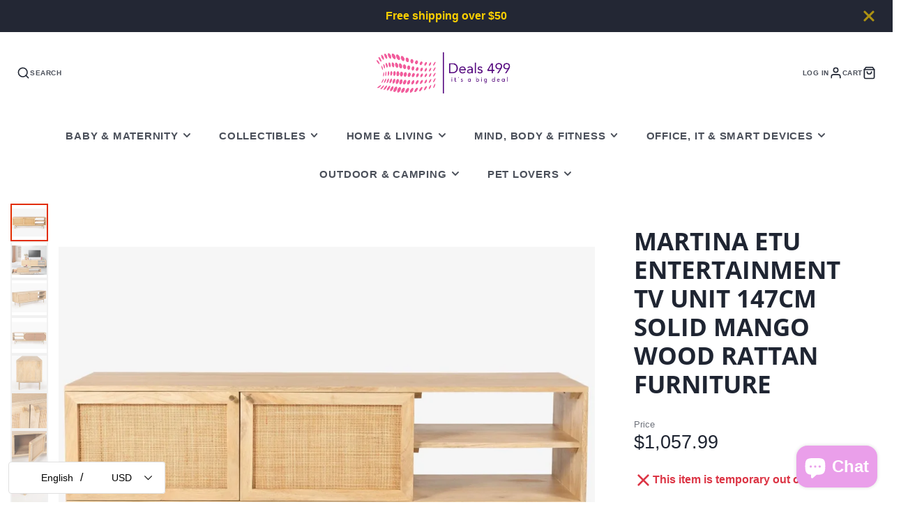

--- FILE ---
content_type: text/plain; charset=utf-8
request_url: https://d-ipv6.mmapiws.com/ant_squire
body_size: 152
content:
deals499.com;019c11b0-2fa3-7ab7-ae76-7ae77fb0856d:d4712108fb5afc243bd6153daaf75df967458b78

--- FILE ---
content_type: text/javascript
request_url: https://www.deals499.com/cdn/shop/t/20/assets/utils.s.min.js?v=79373611401328376741765005428
body_size: 98
content:
export const loadScript=(e,t)=>{const r=document.querySelector(`script[src="${e}"]`);return new Promise((t,o)=>{if(r)if(r.hasAttribute("loaded"))t();else{new MutationObserver((e,r)=>{for(const o of e)"loaded"===o.attributeName&&(r.disconnect(),t())}).observe(r,{attributes:!0,childList:!1,subtree:!1})}else{const r=document.createElement("script");r.src=e,r.defer=!0,document.body.appendChild(r),r.onload=()=>{r.setAttribute("loaded",""),t()}}})};export const loadStyle=e=>{if(!document.querySelector(`link[href="${e}"]`)){const t=document.createElement("link");t.rel="stylesheet",t.type="text/css",t.href=e,document.getElementsByTagName("head")[0].appendChild(t)}};export const debounce=(e,t)=>{let r;return(...o)=>{clearTimeout(r),r=setTimeout(()=>e.apply(this,o),t)}};export const parseHTML=e=>(new DOMParser).parseFromString(e,"text/html");export const hideElement=e=>{e.setAttribute("hidden","")};export const showElement=e=>{e.removeAttribute("hidden")};export const setActive=e=>{e.classList.add("!active")};export const unsetActive=e=>{e.classList.remove("!active")};export const updateURLParams=(e,t,r)=>{const o=e instanceof FormData,n=new URL(r||window.location.href),c=new URLSearchParams(o?e:n.search);if(!o)for(const t in e){const r=e[t];r?c.set(t,r):c.delete(t)}const s=`${window.location.pathname}?${c.toString()}`;let a;return t?(c.set("section_id",t),a=`${r||window.location.pathname}?${c.toString()}`):a=r?`${r}?${c.toString()}`:s,{queryURL:a,currentURL:s}};export const historyPush=e=>{window.history.pushState({URL:e},"",e)};export const setInnerHTML=function(e,t){e.replaceChildren(t),Array.from(e.querySelectorAll("script")).forEach(e=>{const t=document.createElement("script");Array.from(e.attributes).forEach(e=>t.setAttribute(e.name,e.value)),t.appendChild(document.createTextNode(e.innerHTML)),e.parentNode.replaceChild(t,e)})};function isFunction(e){return"[object Function]"==Object.prototype.toString.call(e)}export const $fetch=async(e,t)=>{try{isFunction(t?.before)&&t.before();const r=await fetch(t?.params?`${e}?${new URLSearchParams(t.params)}`:e);if(t?.nullOn404&&404===r.status)return isFunction(t?.after)&&t.after(),null;const o=await r.text();isFunction(t?.after)&&t.after();const n=parseHTML(o);return t?.selectAll?Array.from(n.querySelectorAll(t.selectAll)):t?.select?n.querySelector(t.select):n}catch(e){console.error(e),isFunction(t?.after)&&t.after()}};